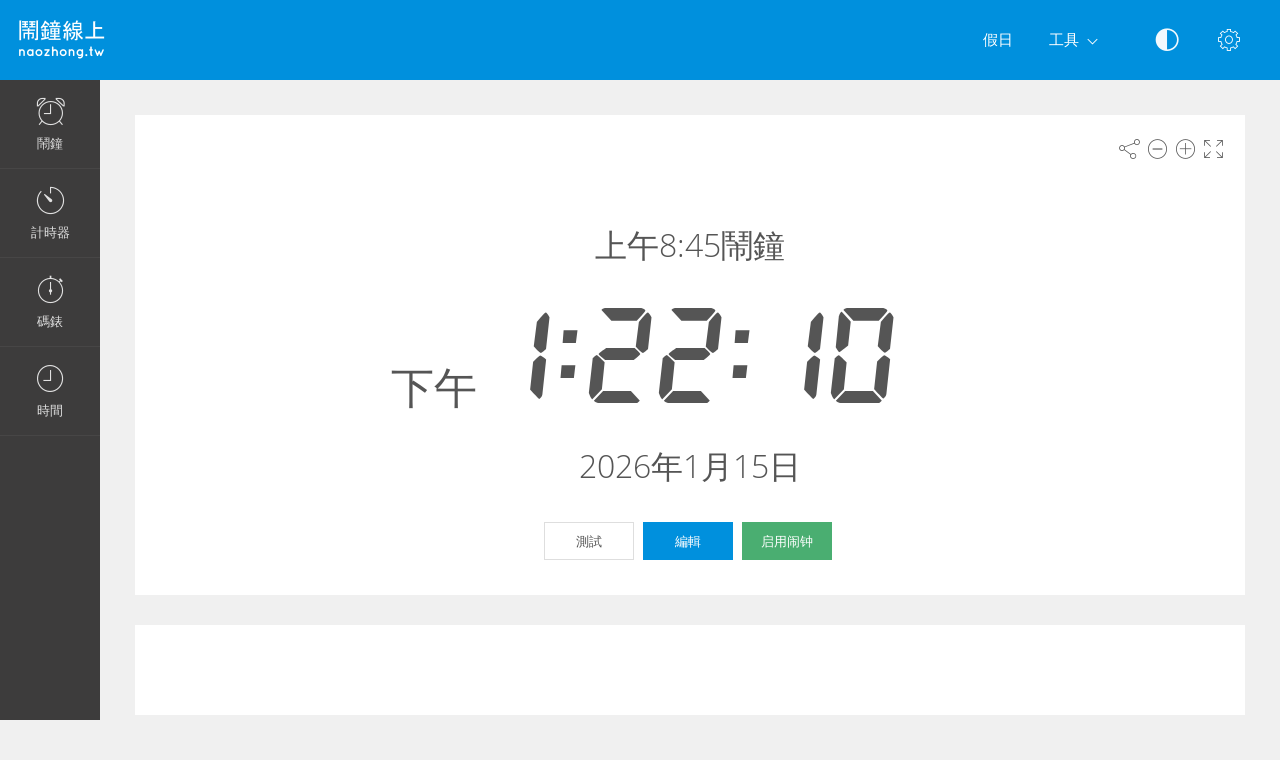

--- FILE ---
content_type: text/html; charset=UTF-8
request_url: https://naozhong.tw/%E8%A8%AD%E7%BD%AE%E9%AC%A7%E9%90%98-8-45-%E4%B8%8A%E5%8D%88/
body_size: 5848
content:
<!DOCTYPE html>
<html lang="zh-Hant" dir="ltr" class="">
<head>
  <meta charset="utf-8">
  <meta name="viewport" content="width=device-width, initial-scale=1">
  <meta name="description" content="上午8:45點叫醒我。上午8:45點起床。設置鬧鐘上午8:45。鬧鐘在上午8:45點設置。這個免費的鬧鐘會及時叫醒你。">
  <meta name="keywords" content="上午8:45鬧鐘,鬧鐘上午8:45,启用闹钟上午8:45,鬧鐘,喚醒,online alarm">
  <meta name="copyright" content="Copyright (c) Comfort Software Group">
  <link rel="alternate" type="embed" href="https://naozhong.tw/embed/%E8%A8%AD%E7%BD%AE%E9%AC%A7%E9%90%98-8-45-%E4%B8%8A%E5%8D%88/">
  <meta property="og:title" content="上午8:45鬧鐘 - 鬧鐘線上 - 鬧鐘 - 線上鬧鐘 - 在線鬧鐘 - 鬧鐘在線 - naozhong.tw">
  <meta property="og:type" content="website">
  <meta property="og:site_name" content="鬧鐘線上 - naozhong.tw">
  <meta property="og:image" content="https://naozhong.tw/%E8%A8%AD%E7%BD%AE%E9%AC%A7%E9%90%98-8-45-%E4%B8%8A%E5%8D%88/image.png">
  <meta property="og:image:width" content="968">
  <meta property="og:image:height" content="504">
  <meta property="og:url" content="https://naozhong.tw/%E8%A8%AD%E7%BD%AE%E9%AC%A7%E9%90%98-8-45-%E4%B8%8A%E5%8D%88/">
  <meta property="og:description" content="上午8:45點叫醒我。上午8:45點起床。設置鬧鐘上午8:45。鬧鐘在上午8:45點設置。這個免費的鬧鐘會及時叫醒你。">
  <meta name="twitter:card" content="summary">
  <meta name="twitter:site" content="@vclock">
  <title>上午8:45鬧鐘 - 鬧鐘線上 - 鬧鐘 - 線上鬧鐘 - 在線鬧鐘 - 鬧鐘在線 - naozhong.tw</title>
  <link rel="canonical" href="https://naozhong.tw/%E8%A8%AD%E7%BD%AE%E9%AC%A7%E9%90%98-8-45-%E4%B8%8A%E5%8D%88/">

  <link rel="apple-touch-icon" sizes="57x57" href="/img/favicons/apple-touch-icon-57x57.png">
  <link rel="apple-touch-icon" sizes="72x72" href="/img/favicons/apple-touch-icon-72x72.png">
  <link rel="apple-touch-icon" sizes="114x114" href="/img/favicons/apple-touch-icon-114x114.png">
  <link rel="apple-touch-icon" sizes="120x120" href="/img/favicons/apple-touch-icon-120x120.png">
  <link rel="apple-touch-icon" sizes="144x144" href="/img/favicons/apple-touch-icon-144x144.png">
  <link rel="apple-touch-icon" sizes="152x152" href="/img/favicons/apple-touch-icon-152x152.png">
  <link rel="apple-touch-icon" sizes="180x180" href="/img/favicons/apple-touch-icon-180x180.png">
  <link rel="icon" type="image/png" href="/img/favicons/android-chrome-192x192.png" sizes="192x192">
  <link rel="icon" type="image/png" href="/img/favicons/android-chrome-96x96.png" sizes="96x96">
  <link rel="icon" type="image/png" href="/img/favicons/favicon-32x32.png" sizes="32x32">
  <link rel="icon" type="image/png" href="/img/favicons/favicon-16x16.png" sizes="16x16">
  <link rel="manifest" href="/img/favicons/site.webmanifest">
  <link rel="mask-icon" href="/img/favicons/safari-pinned-tab.svg" color="#1565c0">
  <link rel="shortcut icon" href="/img/favicons/favicon.ico">
  <link rel="shortcut icon" sizes="192x192" href="/img/favicons/android-chrome-192x192.png">
  <link rel="shortcut icon" sizes="96x96" href="/img/favicons/android-chrome-96x96.png">
  <link rel="shortcut icon" sizes="72x72" href="/img/favicons/android-chrome-72x72.png">
  <link rel="shortcut icon" sizes="48x48" href="/img/favicons/android-chrome-48x48.png">
  <meta name="msapplication-TileColor" content="#2d89ef">
  <meta name="msapplication-TileImage" content="/img/favicons/mstile-144x144.png">
  <meta name="msapplication-config" content="/img/favicons/browserconfig.xml">
  <meta name="author" content="Comfort Software Group">

  <!--[if lt IE 9]>
  <script src="https://oss.maxcdn.com/html5shiv/3.7.2/html5shiv.min.js"></script>
  <script src="https://oss.maxcdn.com/respond/1.4.2/respond.min.js"></script>
  <![endif]-->

  <link rel="stylesheet" href="/css/style.css?v=37">
  <style>.navbar-brand,.am-logo {background-image: url("/img/tw/logo-full.png");} .am-top-header .navbar-header .navbar-brand {margin-left: 3px;}</style>
  <style id="color-style"></style>  <script>function hideById(id) {var x = document.getElementById(id); if (x != null) x.style.display = "none";}</script>
  <noscript><style>#pnl-main {height: auto;} #pnl-tools {display: none;}</style></noscript>
  <!--[if lt IE 9]><style>#pnl-tools,.sb-content,.container-fluid,.am-logo {display: none;} .dropdown-menu-right{left:0;right:auto;} td{padding:0 12px;}</style><![endif]-->
  
</head>
<body>
<div id="pnl-full-screen" style="display:none;"></div>
<div class="am-wrapper am-fixed-sidebar">
  <nav class="navbar navbar-default navbar-fixed-top am-top-header">
    <div class="container-fluid">
      <div class="navbar-header">
        <div class="page-title"><span>上午8:45鬧鐘 - 鬧鐘線上 - 鬧鐘 - 線上鬧鐘 - 在線鬧鐘 - 鬧鐘在線 - naozhong.tw</span></div><a href="javascript:;" class="am-toggle-left-sidebar navbar-toggle collapsed"><span class="icon-bar"><span></span><span></span><span></span></span></a><a href="/" class="navbar-brand"></a>
      </div><a href="javascript:;" class="am-toggle-right-sidebar" title="設定" data-toggle="tooltip" data-placement="bottom"><span class="icon ci-config"></span></a><a href="javascript:;" data-toggle="collapse" data-target="#am-navbar-collapse" class="am-toggle-top-header-menu collapsed"><span class="icon ci-angle-down"></span></a>
      <div id="am-navbar-collapse" class="collapse navbar-collapse">
        <ul class="nav navbar-nav navbar-right am-icons-nav">
          <li class="dropdown"><a href="javascript:;" role="button" title="黑白檢視" data-toggle="tooltip" data-placement="bottom" id="btn-night-mode"><span class="icon ci-contrast" id="icon-night-mode"></span></a>
          </li>
        </ul>
        <ul class="nav navbar-nav navbar-right">
          <li><a href="/jiaqi/">假日</a></li>
          <li class="dropdown"><a href="javascript:;" data-toggle="dropdown" role="button" aria-expanded="false" class="dropdown-toggle">工具<span class="angle-down ci-angle-down"></span></a>
            <ul role="menu" class="dropdown-menu dropdown-menu-left dropdown-colored">
              <li><a href="/">鬧鐘</a></li>
              <li><a href="/jishiqi/">計時器</a></li>
              <li><a href="/miaobiao/">碼錶</a></li>
              <li><a href="/shijian/">時鐘</a></li>
            </ul>
          </li>
        </ul>
      </div>
    </div>
  </nav>
  <div class="am-left-sidebar">
    <div class="content">
      <div class="am-logo"></div>
      <ul class="sidebar-elements">
        <li class="parent"><a href="/" id="link-alarm"><i class="icon ci-alarm"></i><span>鬧鐘</span></a></li>
        <li class="parent"><a href="/jishiqi/" id="link-timer"><i class="icon ci-timer"></i><span>計時器</span></a></li>
        <li class="parent"><a href="/miaobiao/"><i class="icon ci-stopwatch"></i><span>碼錶</span></a></li>
        <li class="parent"><a href="/shijian/"><i class="icon ci-clock"></i><span>時間</span></a></li>
      </ul>
      <!--Sidebar bottom content-->
    </div>
  </div>
  <div class="am-content"><div class="main-content">
    <noscript><div class="row" id="pnl-noscript"><div class="col-md-12"><div class="panel panel-default"><div class="panel-body">
  <p>無法載入，因為 JavaScript 已停用。請啟用 JavaScript，然後再試一次。</p>
  <a href="//www.enable-javascript.com/en/" target="_blank" rel="nofollow">瞭解如何啟用 JavaScript</a>
  </div></div></div></div></noscript>
  <div class="row">
    <div class="col-md-12 text-light" id="col-main" data-alarm-time="08:45">
      <div class="panel panel-default" id="pnl-main" data-utc="1768483326">
        <div class="panel-tools" id="pnl-tools">
    <span class="icon ci-share" title="分享" data-toggle="tooltip" id="btn-tool-share"></span>
    <span class="icon ci-less" title="縮小字型" data-toggle="tooltip" id="btn-font-minus"></span>
    <span class="icon ci-plus2" title="放大字型" data-toggle="tooltip" id="btn-font-plus"></span>
    <span class="icon ci-expand1" title="全螢幕" data-toggle="tooltip" id="btn-full-screen"></span>
    <span class="icon ci-collapse" title="結束全螢幕" data-toggle="tooltip" style="display:none;" id="btn-full-screen-exit"></span>
</div>
        <noscript><div id="pnl-ns-time" style="display:block; position:relative; text-align:center; padding:10px;"><span id="lbl-ns-title" style="font-size:24px;">上午8:45鬧鐘</span></div></noscript>
        <div id="pnl-time" style="display: block; position: relative; text-align: center;">
          <span id="lbl-time" class="colored digit text-nowrap font-digit" style="font-size:70px;"><noscript>21:22:06</noscript></span><span id="lbl-noon" class="colored digit text-nowrap font-digit"></span>
        </div>
        <h1 id="lbl-title" class="colored main-title" style="display: none; position: absolute;">上午8:45鬧鐘</h1>
        <div id="lbl-date" class="colored  text-center" style="display: block; position: absolute;"></div>
        <div id="pnl-set-alarm" class="text-center" style="display: block; position: absolute;">
          <button type="button" class="btn btn-space btn-classic btn-default" style="display:none;" id="btn-test-spec-alarm">測試</button>
          <button type="button" class="btn btn-space btn-classic btn-primary" style="display:none;" id="btn-edit-spec-alarm">編輯</button>
          <button type="button" class="btn btn-space btn-classic btn-alt3" style="display:none;" id="btn-set-alarm">启用闹钟</button>
        </div>
      </div>
    </div>
  </div>
  <div class="row" style="display:none;" id="row-alarm">
    <div class="col-md-12">
      <div class="panel panel-default">
        <div class="colored panel-body text-center">
          <div style="padding-bottom: 15px;">
            <h1 id="lbl-alarm-title" class="main-title">鬧鐘</h1>
            <div style="padding: 5px;" id="pnl-alarm-time"><span class="icon ci-alarm"></span> <span id="lbl-alarm-time" class="digit">上午8:45</span></div>
            <div id="pnl-alarm-timer"><span class="icon ci-timer"></span> <span id="lbl-alarm-timer" class="digit">--:--:--</span></div>
          </div>
          <button type="button" class="btn btn-space btn-danger" style="display:none;" id="btn-stop-alarm">停用</button>
        </div>
      </div>
    </div>
  </div>  <div id="pnl-ne0n"><div class="row"><div class="col-lg-12"><div class="panel panel-default"><div class="panel-ne0n">
  <script async src="https://pagead2.googlesyndication.com/pagead/js/adsbygoogle.js?client=ca-pub-4140552492902680" crossorigin="anonymous"></script>
  <ins class="adsbygoogle ne0n-slot-footer" data-ad-client="ca-pub-4140552492902680" data-ad-slot="9487749225" data-ad-format="horizontal" data-full-width-responsive="true"></ins>
  <script>(adsbygoogle = window.adsbygoogle || []).push({});</script>
  </div></div></div></div></div><div class="row" id="pnl-links"><div class="col-lg-12">      <div class="panel panel-default">
        <div class="panel-heading">
          設定特定時間的鬧鐘
        </div>
        <div class="panel-body">
        <a href='/設置鬧鐘-8-44-上午/' class='btn btn-space btn-classic btn-primary' title='上午8:44鬧鐘'>上午8:44</a> <a href='/設置鬧鐘-8-45-上午/' class='btn btn-space btn-classic btn-primary' title='上午8:45鬧鐘'>上午8:45</a> <a href='/設置鬧鐘-8-46-上午/' class='btn btn-space btn-classic btn-primary' title='上午8:46鬧鐘'>上午8:46</a> <a href='/設置鬧鐘-8-47-上午/' class='btn btn-space btn-classic btn-primary' title='上午8:47鬧鐘'>上午8:47</a> <a href='/設置鬧鐘-8-48-上午/' class='btn btn-space btn-classic btn-primary' title='上午8:48鬧鐘'>上午8:48</a> <a href='/設置鬧鐘-8-49-上午/' class='btn btn-space btn-classic btn-primary' title='上午8:49鬧鐘'>上午8:49</a> <a href='/設置鬧鐘-8-50-上午/' class='btn btn-space btn-classic btn-primary' title='上午8:50鬧鐘'>上午8:50</a> <a href='/設置鬧鐘-8-51-上午/' class='btn btn-space btn-classic btn-primary' title='上午8:51鬧鐘'>上午8:51</a> <a href='/設置鬧鐘-8-52-上午/' class='btn btn-space btn-classic btn-primary' title='上午8:52鬧鐘'>上午8:52</a> <a href='/設置鬧鐘-8-53-上午/' class='btn btn-space btn-classic btn-primary' title='上午8:53鬧鐘'>上午8:53</a> <a href='/設置鬧鐘-8-54-上午/' class='btn btn-space btn-classic btn-primary' title='上午8:54鬧鐘'>上午8:54</a> <a href='/設置鬧鐘-8-55-上午/' class='btn btn-space btn-classic btn-primary' title='上午8:55鬧鐘'>上午8:55</a> <hr><a href='/設置鬧鐘-8-00-上午/' class='btn btn-space btn-classic btn-primary' title='上午8鬧鐘'>上午8:00</a> <a href='/設置鬧鐘-8-05-上午/' class='btn btn-space btn-classic btn-primary' title='上午8:05鬧鐘'>上午8:05</a> <a href='/設置鬧鐘-8-10-上午/' class='btn btn-space btn-classic btn-primary' title='上午8:10鬧鐘'>上午8:10</a> <a href='/設置鬧鐘-8-15-上午/' class='btn btn-space btn-classic btn-primary' title='上午8:15鬧鐘'>上午8:15</a> <a href='/設置鬧鐘-8-20-上午/' class='btn btn-space btn-classic btn-primary' title='上午8:20鬧鐘'>上午8:20</a> <a href='/設置鬧鐘-8-25-上午/' class='btn btn-space btn-classic btn-primary' title='上午8:25鬧鐘'>上午8:25</a> <a href='/設置鬧鐘-8-30-上午/' class='btn btn-space btn-classic btn-primary' title='上午8:30鬧鐘'>上午8:30</a> <a href='/設置鬧鐘-8-35-上午/' class='btn btn-space btn-classic btn-primary' title='上午8:35鬧鐘'>上午8:35</a> <a href='/設置鬧鐘-8-40-上午/' class='btn btn-space btn-classic btn-primary' title='上午8:40鬧鐘'>上午8:40</a> <a href='/設置鬧鐘-8-45-上午/' class='btn btn-space btn-classic btn-primary' title='上午8:45鬧鐘'>上午8:45</a> <a href='/設置鬧鐘-8-50-上午/' class='btn btn-space btn-classic btn-primary' title='上午8:50鬧鐘'>上午8:50</a> <a href='/設置鬧鐘-8-55-上午/' class='btn btn-space btn-classic btn-primary' title='上午8:55鬧鐘'>上午8:55</a> <hr><a href='/設置鬧鐘-12-00-上午/' class='btn btn-space btn-classic btn-primary' title='上午12鬧鐘'>上午12:00</a> <a href='/設置鬧鐘-1-00-上午/' class='btn btn-space btn-classic btn-primary' title='上午1鬧鐘'>上午1:00</a> <a href='/設置鬧鐘-2-00-上午/' class='btn btn-space btn-classic btn-primary' title='上午2鬧鐘'>上午2:00</a> <a href='/設置鬧鐘-3-00-上午/' class='btn btn-space btn-classic btn-primary' title='上午3鬧鐘'>上午3:00</a> <a href='/設置鬧鐘-4-00-上午/' class='btn btn-space btn-classic btn-primary' title='上午4鬧鐘'>上午4:00</a> <a href='/設置鬧鐘-5-00-上午/' class='btn btn-space btn-classic btn-primary' title='上午5鬧鐘'>上午5:00</a> <a href='/設置鬧鐘-6-00-上午/' class='btn btn-space btn-classic btn-primary' title='上午6鬧鐘'>上午6:00</a> <a href='/設置鬧鐘-7-00-上午/' class='btn btn-space btn-classic btn-primary' title='上午7鬧鐘'>上午7:00</a> <a href='/設置鬧鐘-8-00-上午/' class='btn btn-space btn-classic btn-primary' title='上午8鬧鐘'>上午8:00</a> <a href='/設置鬧鐘-9-00-上午/' class='btn btn-space btn-classic btn-primary' title='上午9鬧鐘'>上午9:00</a> <a href='/設置鬧鐘-10-00-上午/' class='btn btn-space btn-classic btn-primary' title='上午10鬧鐘'>上午10:00</a> <a href='/設置鬧鐘-11-00-上午/' class='btn btn-space btn-classic btn-primary' title='上午11鬧鐘'>上午11:00</a> <br><a href='/設置鬧鐘-12-00-下午/' class='btn btn-space btn-classic btn-primary' title='下午12鬧鐘'>下午12:00</a> <a href='/設置鬧鐘-1-00-下午/' class='btn btn-space btn-classic btn-primary' title='下午1鬧鐘'>下午1:00</a> <a href='/設置鬧鐘-2-00-下午/' class='btn btn-space btn-classic btn-primary' title='下午2鬧鐘'>下午2:00</a> <a href='/設置鬧鐘-3-00-下午/' class='btn btn-space btn-classic btn-primary' title='下午3鬧鐘'>下午3:00</a> <a href='/設置鬧鐘-4-00-下午/' class='btn btn-space btn-classic btn-primary' title='下午4鬧鐘'>下午4:00</a> <a href='/設置鬧鐘-5-00-下午/' class='btn btn-space btn-classic btn-primary' title='下午5鬧鐘'>下午5:00</a> <a href='/設置鬧鐘-6-00-下午/' class='btn btn-space btn-classic btn-primary' title='下午6鬧鐘'>下午6:00</a> <a href='/設置鬧鐘-7-00-下午/' class='btn btn-space btn-classic btn-primary' title='下午7鬧鐘'>下午7:00</a> <a href='/設置鬧鐘-8-00-下午/' class='btn btn-space btn-classic btn-primary' title='下午8鬧鐘'>下午8:00</a> <a href='/設置鬧鐘-9-00-下午/' class='btn btn-space btn-classic btn-primary' title='下午9鬧鐘'>下午9:00</a> <a href='/設置鬧鐘-10-00-下午/' class='btn btn-space btn-classic btn-primary' title='下午10鬧鐘'>下午10:00</a> <a href='/設置鬧鐘-11-00-下午/' class='btn btn-space btn-classic btn-primary' title='下午11鬧鐘'>下午11:00</a> <br>
        </div>
      </div>
    </div>  </div>
  <div class="row" id="pnl-description">
    <div class="col-lg-12">
      <div class="panel panel-default">
        <div class="panel-heading"><h1>上午8:45點叫醒我</h1></div>
        <div class="panel-body"><p>上午8:45點起床。設置鬧鐘上午8:45。鬧鐘在上午8:45點設置。這個免費的鬧鐘會及時叫醒你。</p><p>設定線上鬧鐘的小時和分鐘。將顯示提醒訊息，且在設定的時間播放預選的聲音。</p><p>設定鬧鐘時，按一下「測試」按鈕，您即可預覽提醒並檢查音量。</p></div>
      </div>
    </div>
  </div><div class="row" id="pnl-share" style="display:none;">
  <div class="col-md-12">
    <div class="panel panel-default">
      <div class="panel-body panel-share">
        <div class="form-group xs-mb-10 sm-mb-15 xs-mt-0 sm-mt-5">
          <input class="form-control text-center" spellcheck="false" dir="ltr" id="edt-share" value="https://naozhong.tw/%E8%A8%AD%E7%BD%AE%E9%AC%A7%E9%90%98-8-45-%E4%B8%8A%E5%8D%88/">
        </div>
        <ul><li><button onclick="share.popup('facebook')" title="轉貼到：Facebook。在新視窗中開啟。" class="btn-share"><span class="share-icon share-icon-facebook"></span></button></li><li><button onclick="share.popup('twitter')" title="轉貼到：Twitter。在新視窗中開啟。" class="btn-share"><span class="share-icon share-icon-twitter"></span></button></li><li><button onclick="share.popup('blogger')" title="轉貼到：Blogger。在新視窗中開啟。" class="btn-share"><span class="share-icon share-icon-blogger"></span></button></li><li><button onclick="share.popup('reddit')" title="轉貼到：reddit。在新視窗中開啟。" class="btn-share"><span class="share-icon share-icon-reddit"></span></button></li><li><button onclick="share.popup('ameba')" title="轉貼到：Ameba。在新視窗中開啟。" class="btn-share"><span class="share-icon share-icon-ameba"></span></button></li><li><button onclick="share.popup('tumblr')" title="轉貼到：Tumblr。在新視窗中開啟。" class="btn-share"><span class="share-icon share-icon-tumblr"></span></button></li><li><button onclick="share.popup('weibo')" title="轉貼到：Weibo。在新視窗中開啟。" class="btn-share"><span class="share-icon share-icon-weibo"></span></button></li><li><button onclick="share.popup('goo')" title="轉貼到：goo。在新視窗中開啟。" class="btn-share"><span class="share-icon share-icon-goo"></span></button></li><li><button onclick="share.popup('rakuten')" title="轉貼到：楽天ブログ。在新視窗中開啟。" class="btn-share"><span class="share-icon share-icon-rakuten"></span></button></li><li><button onclick="share.popup('pinterest')" title="轉貼到：Pinterest。在新視窗中開啟。" class="btn-share"><span class="share-icon share-icon-pinterest"></span></button></li><li><button onclick="share.popup('skype')" title="轉貼到：Skype。在新視窗中開啟。" class="btn-share"><span class="share-icon share-icon-skype"></span></button></li>
        <li class="hidden-xs"><button data-toggle="modal" data-target="#form-embed" class="btn btn-primary btn-embed">嵌入</button></li>
        </ul>
      </div>
    </div>
  </div>
</div></div><script>
hideById("pnl-noscript");
hideById("pnl-ns-time");
hideById("col-main");
hideById("pnl-description");
hideById("pnl-links");
</script></div>
  <nav class="am-right-sidebar">
    <div class="sb-content">
      <div class="tab-panel">
        <div class="tab-content">
          <div class="tab-pane ticket active" id="tab0" role="tabpanel">
            <div class="ticket-container">
            <div class="ticket-wrapper am-scroller nano">
            <div class="am-scroller-ticket nano-content">
              <div class="content ticket-content">
                <h2>設定</h2>
                <form>
                  <div class="form-group options">
<div class="field"><label>數位</label>
  <div class="pull-right">
    <div class="switch-button switch-button-sm">
      <input type="checkbox" checked="" id="switch-digital">
      <span><label for="switch-digital"></label></span>
    </div>
  </div>
</div><div class="field"><label>12 小時制（上午/下午）</label>
  <div class="pull-right">
    <div class="switch-button switch-button-sm">
      <input type="checkbox" checked="" id="switch-12hour">
      <span><label for="switch-12hour"></label></span>
    </div>
  </div>
</div><div class="field"><label>顯示日期</label>
  <div class="pull-right">
    <div class="switch-button switch-button-sm">
      <input type="checkbox" checked="" id="switch-date">
      <span><label for="switch-date"></label></span>
    </div>
  </div>
</div><div class="field"><label>黑白檢視</label>
  <div class="pull-right">
    <div class="switch-button switch-button-sm">
      <input type="checkbox" checked="" id="switch-night-mode">
      <span><label for="switch-night-mode"></label></span>
    </div>
  </div>
</div>

<label>色彩</label>
<div class="panel-colors" id="pnl-colors"></div>
                  </div>
                  <button type="button" class="btn btn-primary" id="btn-options-close">確定</button>
                </form>
              </div>
            </div>
            </div>
            </div>
          </div>
        </div>
      </div>
    </div>
  </nav>
</div><!-- Alarm Settings Form -->
<div id="form-alarm" tabindex="-1" role="dialog" class="modal fade modal-colored-header">
  <div class="vertical-alignment-helper">
    <div class="modal-dialog vertical-align-center">
      <div class="modal-content">
        <div class="modal-header">
          <button type="button" data-dismiss="modal" aria-hidden="true" class="close"><i class="icon ci-close"></i></button>
          <h3 class="modal-title">編輯警報</h3>
        </div>
        <div class="modal-body form">
          <div class="row">
            <div class="form-group col-xs-6 float-left">
              <label for="edt-hour">小時</label>
              <div class="input-group xs-mb-0">
                <span class="input-group-btn"><button type="button" tabindex="-1" class="btn btn-mp" id="btn-hour-minus" value="-1"><span class="icon ci-arrow-left"></span></button></span>
                <select class="form-control" id="edt-hour"></select>
                <span class="input-group-btn"><button type="button" tabindex="-1" class="btn btn-mp" id="btn-hour-plus" value="1"><span class="icon ci-arrow-right"></span></button></span>
              </div>
            </div>
            <div class="form-group col-xs-6 float-left">
              <label for="edt-minute">分鐘</label>
              <div class="input-group xs-mb-0">
                <span class="input-group-btn"><button type="button" tabindex="-1" class="btn btn-mp" id="btn-minute-minus" value="-1"><span class="icon ci-arrow-left"></span></button></span>
                <select class="form-control" id="edt-minute"></select>
                <span class="input-group-btn"><button type="button" tabindex="-1" class="btn btn-mp" id="btn-minute-plus" value="1"><span class="icon ci-arrow-right"></span></button></span>
              </div>
            </div>
          </div>
          <div class="row" id="group-audio">
            <div class="form-group col-xs-8 col-sm-7">
              <label for="edt-audio">聲音</label>
              <div class="input-group xs-mb-0">
                <select class="form-control" id="edt-audio"></select>
                  <span class="input-group-btn">
                    <button type="button" class="btn" id="btn-audio-play">
                      <span class="icon ci-play-outline" id="audio-play-icon"></span>
                      <span class="icon ci-pause-outline" style="display:none;" id="audio-pause-icon"></span>
                    </button>
                    <input id="local-audio-file" type="file" accept="audio/*">
                    <button type="button" class="btn xs-ml-5" id="btn-audio-file">
                      <span class="icon ci-more"></span>
                    </button>
                  </span>
              </div>
            </div>
            <div class="form-group col-xs-4 col-sm-5 xs-pl-0 sm-pl-15">
              <div class="am-checkbox am-checkbox-form">
                <input id="chk-audio-repeat" type="checkbox">
                <label for="chk-audio-repeat" class="text-ellipsis">重複聲音</label>
              </div>
            </div>
          </div>
          <div class="form-group xs-mb-0 sm-mb-5">
            <label for="edt-title">標題</label>
            <input class="form-control" id="edt-title" value="鬧鐘">
          </div>
        </div>
        <div class="modal-footer">
          <div class="row">
            <div class="text-left col-xs-4">
              <button type="button" class="btn btn-classic btn-default" id="btn-test-alarm">測試</button>
            </div>
            <div class="text-right col-xs-8">
              <button type="button" data-dismiss="modal" class="btn btn-classic btn-default" id="btn-cancel">取消</button>
              <button type="button" data-dismiss="modal" class="btn btn-classic btn-alt3" id="btn-start-alarm">開始</button>
            </div>
          </div>
        </div>
      </div>
    </div>
  </div>
</div>
<!-- Alarm Modal Dialog -->
<div id="dialog-alarm" tabindex="-1" role="dialog" class="modal fade modal-colored-header modal-colored-header-danger">
  <div class="vertical-alignment-helper">
    <div class="modal-dialog vertical-align-center">
      <div class="modal-content">
        <div class="modal-header">
          <button type="button" data-dismiss="modal" aria-hidden="true" class="close"><i class="icon ci-close"></i></button>
          <h3 class="modal-title">鬧鐘</h3>
        </div>
        <div class="modal-body">
          <div class="text-center">
            <div class="i-circle text-danger"><span class="icon ci-alarm"></span></div>
            <h3 id="lbl-dialog-alarm-title"></h3>
            <h3 id="lbl-dialog-alarm-time"></h3>
            <p id="lbl-overdue"></p>
          </div>
        </div>
        <div class="modal-footer">
          <div class="text-center">
            <button type="button" data-dismiss="modal" class="btn btn-classic btn-danger">確定</button>
          </div>
        </div>
      </div>
    </div>
  </div>
</div><!-- Embed Modal Dialog -->
<div id="form-embed" tabindex="-1" role="dialog" class="modal fade modal-colored-header">
  <div class="vertical-alignment-helper">
    <div class="modal-dialog vertical-align-center">
      <div class="modal-content">
        <div class="modal-header">
          <button type="button" data-dismiss="modal" aria-hidden="true" class="close"><i class="icon ci-close"></i></button>
          <h3 class="modal-title">嵌入</h3>
        </div>
        <div class="modal-body form bkg-lightgrey">          <div class="form-group" id="group-show-buttons">
            <div class="am-checkbox xs-p-0">
              <input id="chk-show-buttons" type="checkbox">
              <label for="chk-show-buttons">顯示按鈕</label>
            </div>
          </div>          <div class="form-group">
            <label for="edt-size">大小</label>
            <select class="form-control" id="edt-size"><option>自訂</option></select>
          </div>
          <div class="form-group">
            <label for="edt-embed">HTML 程式碼</label>
            <textarea rows="4" class="form-control" spellcheck="false" dir="ltr" id="edt-embed"></textarea>
          </div>
          <div class="form-group hidden-xs xs-mb-0">
            <label>預覽</label>
            <div class="embed-preview"></div>
          </div>
        </div>
        <div class="modal-footer bkg-lightgrey">
          <div class="text-center">
            <button type="button" data-dismiss="modal" class="btn btn-classic btn-default">確定</button>
          </div>
        </div>
      </div>
    </div>
  </div>
</div><div class="am-footer">
  <a href="/contacts/" rel="nofollow">連絡人</a>
  
  | <span class="text-nowrap">&copy; 2026 naozhong.tw</span>
</div>

<script src="/js/jquery.min.js?v=6"></script><script src="/js/lang/tw.js?v=80"></script>
<script src="/js/main.js?v=80"></script><script src="/js/alarm.js?v=80"></script><script>$(function(){vAlarm.init();App.init();});</script><script async src="https://www.googletagmanager.com/gtag/js?id=G-S6BLZ4WP2T"></script>
<script>
  window.dataLayer = window.dataLayer || [];
  function gtag(){dataLayer.push(arguments);}
  gtag('js', new Date());
  gtag('config', 'G-S6BLZ4WP2T');
</script></body>
</html>

--- FILE ---
content_type: text/html; charset=utf-8
request_url: https://www.google.com/recaptcha/api2/aframe
body_size: 267
content:
<!DOCTYPE HTML><html><head><meta http-equiv="content-type" content="text/html; charset=UTF-8"></head><body><script nonce="lqtHBYxwxNFD8I83EBHpnA">/** Anti-fraud and anti-abuse applications only. See google.com/recaptcha */ try{var clients={'sodar':'https://pagead2.googlesyndication.com/pagead/sodar?'};window.addEventListener("message",function(a){try{if(a.source===window.parent){var b=JSON.parse(a.data);var c=clients[b['id']];if(c){var d=document.createElement('img');d.src=c+b['params']+'&rc='+(localStorage.getItem("rc::a")?sessionStorage.getItem("rc::b"):"");window.document.body.appendChild(d);sessionStorage.setItem("rc::e",parseInt(sessionStorage.getItem("rc::e")||0)+1);localStorage.setItem("rc::h",'1768483329088');}}}catch(b){}});window.parent.postMessage("_grecaptcha_ready", "*");}catch(b){}</script></body></html>

--- FILE ---
content_type: application/javascript
request_url: https://naozhong.tw/js/lang/tw.js?v=80
body_size: 557
content:
/*!
 * Internationalization
 * Copyright 2015-2018 Comfort Software Group
 * All rights reserved
 */
;var langC={id:"tw",isDigitalLabel:false,isMonthFirst:false,is12Default:true,swOff:"O",swOn:"I",swYes:"是",swNo:"否",am:"上午",pm:"下午",weekDays:["星期日","星期一","星期二","星期三","星期四","星期五","星期六"],daysShort:["周日","周一","周二","周三","周四","周五","周六","周日"],daysMin:["日","一","二","三","四","五","六","日"],monthsShort:["一月","二月","三月","四月","五月","六月","七月","八月","九月","十月","十一月","十二月"],months:["一月","二月","三月","四月","五月","六月","七月","八月","九月","十月","十一月","十二月"],mCalendar:["一月","二月","三月","四月","五月","六月","七月","八月","九月","十月","十一月","十二月"],alarm:"闹钟",nextAlarm:"下次鬧鐘設定為",timerIsOn:"計時器已開啟",nextColor:"下一個色彩",nightMode:"黑白",now:"現在",dateFormat:"yyyy/m/d",dateFormatShort:"yyyy/m/d",dayDelimiter:"",monthDelimiter:"",weekDelimiter:" - ",timeFmtZero:true,rtl:false,rtlTime:true,isAsian:true,weekStart:1,day:"天",days:"天",month:"月",monthsX:"月",year:"年",years:"年",overdue:"逾期",today:"今日",tomorrow:"明日",hour:"小時",hours:"小時",yesterday:"昨天",isDigitalDay:false,commaSign:"，",minute:"分",minutes:"分",timer:"計時器",audioNames:[["休假","paradise"],["傳統","classic"],["光暈","glow"],["公雞","rooster"],["吉他","guitar"],["學校","school"],["布穀鳥","cuckoo"],["平台鋼琴","piano"],["快樂","happy"],["撥奏","pizzicato"],["木琴","xylophone"],["童年","childhood"],["管線","pipe"],["薩凡納","savannah"],["豎琴","harp"],["鐘聲","bells"],["長笛","flute"],["閃爍","twinkle"],["音樂盒","musicbox"],["風鈴","windchimes"],["鳥","birds"]]};